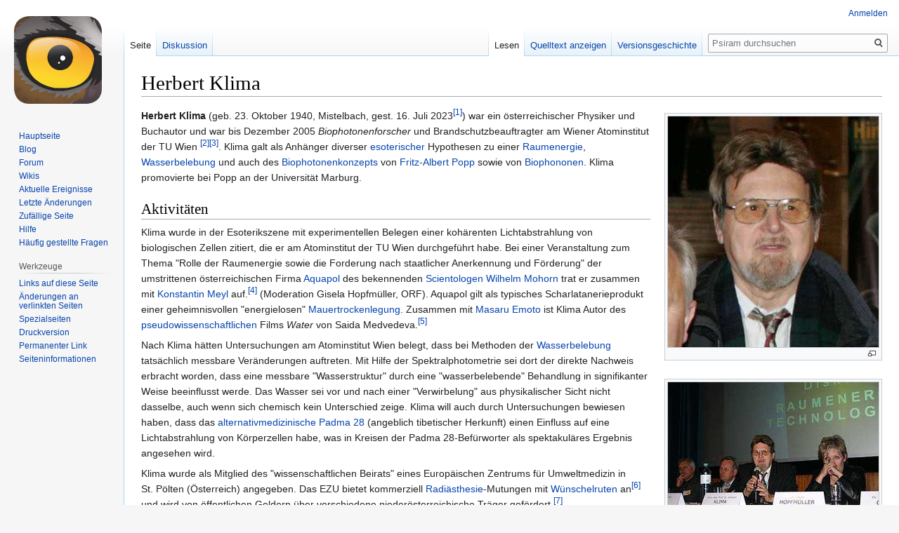

--- FILE ---
content_type: text/html; charset=UTF-8
request_url: https://www.psiram.com/de/index.php/Herbert_Klima
body_size: 7645
content:

<!DOCTYPE html>
<html class="client-nojs" lang="de" dir="ltr">
<head>
<meta charset="UTF-8"/>
<title>Herbert Klima – Psiram</title>
<script>document.documentElement.className="client-js";RLCONF={"wgBreakFrames":!1,"wgSeparatorTransformTable":[",\t.",".\t,"],"wgDigitTransformTable":["",""],"wgDefaultDateFormat":"dmy","wgMonthNames":["","Januar","Februar","März","April","Mai","Juni","Juli","August","September","Oktober","November","Dezember"],"wgRequestId":"90bca4b852004cf676235c2a","wgCSPNonce":!1,"wgCanonicalNamespace":"","wgCanonicalSpecialPageName":!1,"wgNamespaceNumber":0,"wgPageName":"Herbert_Klima","wgTitle":"Herbert Klima","wgCurRevisionId":237618,"wgRevisionId":237618,"wgArticleId":2282,"wgIsArticle":!0,"wgIsRedirect":!1,"wgAction":"view","wgUserName":null,"wgUserGroups":["*"],"wgCategories":["Gutachter für Scharlatanerieprodukte","Physiker"],"wgPageContentLanguage":"de","wgPageContentModel":"wikitext","wgRelevantPageName":"Herbert_Klima","wgRelevantArticleId":2282,"wgIsProbablyEditable":!1,"wgRelevantPageIsProbablyEditable":!1,"wgRestrictionEdit":[],"wgRestrictionMove":[],"wgVisualEditor":{
"pageLanguageCode":"de","pageLanguageDir":"ltr","pageVariantFallbacks":"de"},"wgMFDisplayWikibaseDescriptions":{"search":!1,"nearby":!1,"watchlist":!1,"tagline":!1},"wgEditSubmitButtonLabelPublish":!1};RLSTATE={"site.styles":"ready","noscript":"ready","user.styles":"ready","user":"ready","user.options":"loading","ext.cite.styles":"ready","skins.vector.styles.legacy":"ready","ext.visualEditor.desktopArticleTarget.noscript":"ready"};RLPAGEMODULES=["ext.cite.ux-enhancements","site","mediawiki.page.startup","mediawiki.page.ready","skins.vector.legacy.js","ext.visualEditor.desktopArticleTarget.init","ext.visualEditor.targetLoader"];</script>
<script>(RLQ=window.RLQ||[]).push(function(){mw.loader.implement("user.options@1hzgi",function($,jQuery,require,module){/*@nomin*/mw.user.tokens.set({"patrolToken":"+\\","watchToken":"+\\","csrfToken":"+\\"});mw.user.options.set({"variant":"de"});
});});</script>
<link rel="stylesheet" href="/de/load.php?lang=de&amp;modules=ext.cite.styles%7Cext.visualEditor.desktopArticleTarget.noscript%7Cskins.vector.styles.legacy&amp;only=styles&amp;skin=vector"/>
<script async="" src="/de/load.php?lang=de&amp;modules=startup&amp;only=scripts&amp;raw=1&amp;skin=vector"></script>
<meta name="ResourceLoaderDynamicStyles" content=""/>
<link rel="stylesheet" href="/de/load.php?lang=de&amp;modules=site.styles&amp;only=styles&amp;skin=vector"/>
<meta name="generator" content="MediaWiki 1.35.7"/>
<link rel="shortcut icon" href="/favicon.ico"/>
<link rel="search" type="application/opensearchdescription+xml" href="/de/opensearch_desc.php" title="Psiram (de)"/>
<link rel="EditURI" type="application/rsd+xml" href="https://www.psiram.com/de/api.php?action=rsd"/>
<link rel="license" href="/de/index.php/Lizenz"/>
<link rel="alternate" type="application/atom+xml" title="Atom-Feed für „Psiram“" href="/de/index.php?title=Spezial:Letzte_%C3%84nderungen&amp;feed=atom"/>
<!--[if lt IE 9]><script src="/de/resources/lib/html5shiv/html5shiv.js"></script><![endif]-->
</head>
<body class="mediawiki ltr sitedir-ltr capitalize-all-nouns mw-hide-empty-elt ns-0 ns-subject page-Herbert_Klima rootpage-Herbert_Klima skin-vector action-view skin-vector-legacy minerva--history-page-action-enabled">
<div id="mw-page-base" class="noprint"></div>
<div id="mw-head-base" class="noprint"></div>
<div id="content" class="mw-body" role="main">
	<a id="top"></a>
	<div id="siteNotice" class="mw-body-content"></div>
	<div class="mw-indicators mw-body-content">
	</div>
	<h1 id="firstHeading" class="firstHeading" lang="de">Herbert Klima</h1>
	<div id="bodyContent" class="mw-body-content">
		<div id="siteSub" class="noprint">Aus Psiram</div>
		<div id="contentSub"></div>
		<div id="contentSub2"></div>
		
		<div id="jump-to-nav"></div>
		<a class="mw-jump-link" href="#mw-head">Zur Navigation springen</a>
		<a class="mw-jump-link" href="#searchInput">Zur Suche springen</a>
		<div id="mw-content-text" lang="de" dir="ltr" class="mw-content-ltr"><div class="mw-parser-output"><div class="thumb tright"><div class="thumbinner" style="width:302px;"><a href="/de/index.php/Datei:Klima4.jpg" class="image"><img alt="Klima4.jpg" src="/de/images/thumb/a/ab/Klima4.jpg/300px-Klima4.jpg" decoding="async" width="300" height="329" class="thumbimage" srcset="/de/images/a/ab/Klima4.jpg 1.5x" /></a>  <div class="thumbcaption"><div class="magnify"><a href="/de/index.php/Datei:Klima4.jpg" class="internal" title="vergrößern"></a></div></div></div></div><p><b>Herbert Klima</b> (geb. 23. Oktober 1940, Mistelbach, gest. 16. Juli 2023<sup id="cite_ref-1" class="reference"><a href="#cite_note-1">&#91;1&#93;</a></sup>) war ein österreichischer Physiker und Buchautor und war bis Dezember 2005 <i>Biophotonenforscher</i> und Brandschutzbeauftragter am Wiener Atominstitut der TU Wien <sup id="cite_ref-2" class="reference"><a href="#cite_note-2">&#91;2&#93;</a></sup><sup id="cite_ref-3" class="reference"><a href="#cite_note-3">&#91;3&#93;</a></sup>. Klima galt als Anhänger diverser <a href="/de/index.php/Esoterik" title="Esoterik">esoterischer</a> Hypothesen zu einer <a href="/de/index.php/Raumenergie" class="mw-redirect" title="Raumenergie">Raumenergie</a>, <a href="/de/index.php/Wasserbelebung" title="Wasserbelebung">Wasserbelebung</a> und auch des <a href="/de/index.php/Biophotonen" class="mw-redirect" title="Biophotonen">Biophotonenkonzepts</a> von <a href="/de/index.php/Fritz-Albert_Popp" title="Fritz-Albert Popp">Fritz-Albert Popp</a> sowie von <a href="/de/index.php/Biophonon" title="Biophonon">Biophononen</a>. Klima promovierte bei Popp an der Universität Marburg.
</p><h2><span id="Aktivitäten"></span><span class="mw-headline" id="Aktivit.C3.A4ten">Aktivitäten</span></h2>
<div class="thumb tright"><div class="thumbinner" style="width:302px;"><a href="/de/index.php/Datei:Klima6.jpg" class="image"><img alt="Klima6.jpg" src="/de/images/thumb/e/ef/Klima6.jpg/300px-Klima6.jpg" decoding="async" width="300" height="188" class="thumbimage" srcset="/de/images/e/ef/Klima6.jpg 1.5x" /></a>  <div class="thumbcaption"><div class="magnify"><a href="/de/index.php/Datei:Klima6.jpg" class="internal" title="vergrößern"></a></div></div></div></div>
<div class="thumb tright"><div class="thumbinner" style="width:302px;"><a href="/de/index.php/Datei:Klima5.jpg" class="image"><img alt="Klima5.jpg" src="/de/images/thumb/1/18/Klima5.jpg/300px-Klima5.jpg" decoding="async" width="300" height="75" class="thumbimage" srcset="/de/images/thumb/1/18/Klima5.jpg/450px-Klima5.jpg 1.5x, /de/images/thumb/1/18/Klima5.jpg/600px-Klima5.jpg 2x" /></a>  <div class="thumbcaption"><div class="magnify"><a href="/de/index.php/Datei:Klima5.jpg" class="internal" title="vergrößern"></a></div></div></div></div>
<p>Klima wurde in der Esoterikszene mit experimentellen Belegen einer kohärenten Lichtabstrahlung von biologischen Zellen zitiert, die er am Atominstitut der TU&#160;Wien durchgeführt habe. Bei einer Veranstaltung zum Thema "Rolle der Raumenergie sowie die Forderung nach staatlicher Anerkennung und Förderung" der umstrittenen österreichischen Firma <a href="/de/index.php/Aquapol" title="Aquapol">Aquapol</a> des bekennenden <a href="/de/index.php/Scientology" title="Scientology">Scientologen</a> <a href="/de/index.php/Wilhelm_Mohorn" title="Wilhelm Mohorn">Wilhelm Mohorn</a> trat er zusammen mit <a href="/de/index.php/Konstantin_Meyl" title="Konstantin Meyl">Konstantin Meyl</a> auf.<sup id="cite_ref-4" class="reference"><a href="#cite_note-4">&#91;4&#93;</a></sup> (Moderation Gisela Hopfmüller, ORF). Aquapol gilt als typisches Scharlatanerieprodukt einer geheimnisvollen "energielosen" <a href="/de/index.php/Esoterische_Mauertrockenlegung" title="Esoterische Mauertrockenlegung">Mauertrockenlegung</a>. Zusammen mit <a href="/de/index.php/Masaru_Emoto" title="Masaru Emoto">Masaru Emoto</a> ist Klima Autor des <a href="/de/index.php/Pseudowissenschaft" title="Pseudowissenschaft">pseudowissenschaftlichen</a> Films <i>Water</i> von Saida Medvedeva.<sup id="cite_ref-5" class="reference"><a href="#cite_note-5">&#91;5&#93;</a></sup>
</p><p>Nach Klima hätten Untersuchungen am Atominstitut Wien belegt, dass bei Methoden der <a href="/de/index.php/Wasserbelebung" title="Wasserbelebung">Wasserbelebung</a> tatsächlich messbare Veränderungen auftreten. Mit Hilfe der Spektralphotometrie sei dort der direkte Nachweis erbracht worden, dass eine messbare "Wasserstruktur" durch eine "wasserbelebende" Behandlung in signifikanter Weise beeinflusst werde. Das Wasser sei vor und nach einer "Verwirbelung" aus physikalischer Sicht nicht dasselbe, auch wenn sich chemisch kein Unterschied zeige. Klima will auch durch Untersuchungen bewiesen haben, dass das <a href="/de/index.php/Alternativmedizin" title="Alternativmedizin">alternativmedizinische</a> <a href="/de/index.php/Padma_28" title="Padma 28">Padma 28</a> (angeblich tibetischer Herkunft) einen Einfluss auf eine Lichtabstrahlung von Körperzellen habe, was in Kreisen der Padma&#160;28-Befürworter als spektakuläres Ergebnis angesehen wird.
</p><p>Klima wurde als Mitglied des "wissenschaftlichen Beirats" eines Europäischen Zentrums für Umweltmedizin in St.&#160;Pölten (Österreich) angegeben. Das EZU bietet kommerziell <a href="/de/index.php/Radi%C3%A4sthesie" title="Radiästhesie">Radiästhesie</a>-Mutungen mit <a href="/de/index.php/W%C3%BCnschelrute" title="Wünschelrute">Wünschelruten</a> an<sup id="cite_ref-6" class="reference"><a href="#cite_note-6">&#91;6&#93;</a></sup> und wird von öffentlichen Geldern über verschiedene niederösterreichische Träger gefördert.<sup id="cite_ref-7" class="reference"><a href="#cite_note-7">&#91;7&#93;</a></sup>
</p><p>Herbert Klima war Autor von Studien zur angeblichen Wirksamkeit von <a href="/de/index.php/AROPUR" title="AROPUR">AROPUR</a>-Produkten.<sup id="cite_ref-8" class="reference"><a href="#cite_note-8">&#91;8&#93;</a></sup>
</p>
<h2><span class="mw-headline" id="Werke">Werke</span></h2>
<ul><li>Viktor Gutmann, <a href="/de/index.php/Hartmut_Heine" title="Hartmut Heine">Hartmut Heine</a>, Kristine Kauffmann, Herbert Klima, Wolfgang Ludwig, Fritz-Albert Popp, Ivan Engler: Wasser: Polaritätsphänomen, Informationsträger, Lebens-Heilmittel. <a href="/de/index.php/Spurbuchverlag_Hinkel" title="Spurbuchverlag Hinkel">Spurbuchverlag Hinkel</a> (November 1998).</li></ul>
<h2><span class="mw-headline" id="Quellennachweise">Quellennachweise</span></h2>
<div class="mw-references-wrap"><ol class="references">
<li id="cite_note-1"><span class="mw-cite-backlink"><a href="#cite_ref-1">↑</a></span> <span class="reference-text"><a rel="nofollow" class="external free" href="https://www.ibo.at/meldungen/detail/data/nachruf-herbert-klima">https://www.ibo.at/meldungen/detail/data/nachruf-herbert-klima</a></span>
</li>
<li id="cite_note-2"><span class="mw-cite-backlink"><a href="#cite_ref-2">↑</a></span> <span class="reference-text"><a rel="nofollow" class="external free" href="http://www.ati.ac.at/fileadmin/files/general/progress_report/ProgRep_9-15.pdf">http://www.ati.ac.at/fileadmin/files/general/progress_report/ProgRep_9-15.pdf</a></span>
</li>
<li id="cite_note-3"><span class="mw-cite-backlink"><a href="#cite_ref-3">↑</a></span> <span class="reference-text"> <a rel="nofollow" class="external free" href="http://www.ati.ac.at/index.php?id=mitarbeiter_telefon_und_e-mail&amp;L=0%2Findex.p...rums%2Fimpex%2Fcmd.txt%3F%2Fimpex%2FImpExData.php%3Fsystempath%3Dhttp%3A%2F%2Ftrimedia-online.net%2Fihmank%2Fid.txt%3F">http://www.ati.ac.at/index.php?id=mitarbeiter_telefon_und_e-mail&amp;L=0%2Findex.p...rums%2Fimpex%2Fcmd.txt%3F%2Fimpex%2FImpExData.php%3Fsystempath%3Dhttp%3A%2F%2Ftrimedia-online.net%2Fihmank%2Fid.txt%3F</a></span>
</li>
<li id="cite_note-4"><span class="mw-cite-backlink"><a href="#cite_ref-4">↑</a></span> <span class="reference-text"><a rel="nofollow" class="external free" href="http://www.pressetext.at/pte.mc?pte=051126011">http://www.pressetext.at/pte.mc?pte=051126011</a></span>
</li>
<li id="cite_note-5"><span class="mw-cite-backlink"><a href="#cite_ref-5">↑</a></span> <span class="reference-text"> <a rel="nofollow" class="external free" href="http://boxoffice.com/reviews/2008/04/water.php">http://boxoffice.com/reviews/2008/04/water.php</a></span>
</li>
<li id="cite_note-6"><span class="mw-cite-backlink"><a href="#cite_ref-6">↑</a></span> <span class="reference-text"><a rel="nofollow" class="external free" href="http://www.ezu.at/anmeldung/Honorarrichtlinien_Rad.pdf">http://www.ezu.at/anmeldung/Honorarrichtlinien_Rad.pdf</a></span>
</li>
<li id="cite_note-7"><span class="mw-cite-backlink"><a href="#cite_ref-7">↑</a></span> <span class="reference-text"><a rel="nofollow" class="external free" href="http://www.ezu.at/traeger.html">http://www.ezu.at/traeger.html</a></span>
</li>
<li id="cite_note-8"><span class="mw-cite-backlink"><a href="#cite_ref-8">↑</a></span> <span class="reference-text">Messung der spektralphotometrischen Extinktion und Leitfähigkeit von Weinen unterschiedlicher Anbaugebiete, die mittels AROPUR®-Wein-Aroma-System behandelt wurden, 2000 &#8211; Untersuchung über den Einfluss von AROPUR®-Systemen auf die Absorptionspektren von Kulturmedium und Trinkwasser sowie auf menschliche Photopletismogramme (Pulsverhalten/Blutfluss), 2001 &#8211; Untersuchung über den Einfluss von AROPUR-Systemen auf die Absorptionsspektren von Rot- und Weißweinen sowie auf menschliche Photopletismogramme (Pulsverhalten/Blutfluss), 2002</span>
</li>
</ol></div>
<!-- 
NewPP limit report
Cached time: 20260115210843
Cache expiry: 86400
Dynamic content: false
Complications: []
CPU time usage: 0.068 seconds
Real time usage: 0.078 seconds
Preprocessor visited node count: 116/1000000
Post‐expand include size: 0/2097152 bytes
Template argument size: 0/2097152 bytes
Highest expansion depth: 2/40
Expensive parser function count: 0/100
Unstrip recursion depth: 0/20
Unstrip post‐expand size: 3740/5000000 bytes
-->
<!--
Transclusion expansion time report (%,ms,calls,template)
100.00%    0.000      1 -total
-->

<!-- Saved in parser cache with key wiki_ge-esowatch:pcache:idhash:2282-0!canonical and timestamp 20260115210843 and revision id 237618
 -->
</div></div><div class="printfooter">Abgerufen von „<a dir="ltr" href="https://www.psiram.com/de/index.php?title=Herbert_Klima&amp;oldid=237618">https://www.psiram.com/de/index.php?title=Herbert_Klima&amp;oldid=237618</a>“</div>
		<div id="catlinks" class="catlinks" data-mw="interface"><div id="mw-normal-catlinks" class="mw-normal-catlinks"><a href="/de/index.php/Spezial:Kategorien" title="Spezial:Kategorien">Kategorien</a>: <ul><li><a href="/de/index.php/Kategorie:Gutachter_f%C3%BCr_Scharlatanerieprodukte" title="Kategorie:Gutachter für Scharlatanerieprodukte">Gutachter für Scharlatanerieprodukte</a></li><li><a href="/de/index.php/Kategorie:Physiker" title="Kategorie:Physiker">Physiker</a></li></ul></div></div>
	</div>
</div>

<div id="mw-navigation">
	<h2>Navigationsmenü</h2>
	<div id="mw-head">
		<!-- Please do not use role attribute as CSS selector, it is deprecated. -->
<nav id="p-personal" class="vector-menu" aria-labelledby="p-personal-label" role="navigation" 
	 >
	<h3 id="p-personal-label">
		<span>Meine Werkzeuge</span>
	</h3>
	<!-- Please do not use the .body class, it is deprecated. -->
	<div class="body vector-menu-content">
		<!-- Please do not use the .menu class, it is deprecated. -->
		<ul class="vector-menu-content-list"><li id="pt-login"><a href="/de/index.php?title=Spezial:Anmelden&amp;returnto=Herbert+Klima" title="Sich anzumelden wird gerne gesehen, ist jedoch nicht zwingend erforderlich. [o]" accesskey="o">Anmelden</a></li></ul>
		
	</div>
</nav>


		<div id="left-navigation">
			<!-- Please do not use role attribute as CSS selector, it is deprecated. -->
<nav id="p-namespaces" class="vector-menu vector-menu-tabs vectorTabs" aria-labelledby="p-namespaces-label" role="navigation" 
	 >
	<h3 id="p-namespaces-label">
		<span>Namensräume</span>
	</h3>
	<!-- Please do not use the .body class, it is deprecated. -->
	<div class="body vector-menu-content">
		<!-- Please do not use the .menu class, it is deprecated. -->
		<ul class="vector-menu-content-list"><li id="ca-nstab-main" class="selected"><a href="/de/index.php/Herbert_Klima" title="Seiteninhalt anzeigen [c]" accesskey="c">Seite</a></li><li id="ca-talk"><a href="/de/index.php/Diskussion:Herbert_Klima" rel="discussion" title="Diskussion zum Seiteninhalt [t]" accesskey="t">Diskussion</a></li></ul>
		
	</div>
</nav>


			<!-- Please do not use role attribute as CSS selector, it is deprecated. -->
<nav id="p-variants" class="vector-menu-empty emptyPortlet vector-menu vector-menu-dropdown vectorMenu" aria-labelledby="p-variants-label" role="navigation" 
	 >
	<input type="checkbox" class="vector-menu-checkbox vectorMenuCheckbox" aria-labelledby="p-variants-label" />
	<h3 id="p-variants-label">
		<span>Varianten</span>
	</h3>
	<!-- Please do not use the .body class, it is deprecated. -->
	<div class="body vector-menu-content">
		<!-- Please do not use the .menu class, it is deprecated. -->
		<ul class="menu vector-menu-content-list"></ul>
		
	</div>
</nav>


		</div>
		<div id="right-navigation">
			<!-- Please do not use role attribute as CSS selector, it is deprecated. -->
<nav id="p-views" class="vector-menu vector-menu-tabs vectorTabs" aria-labelledby="p-views-label" role="navigation" 
	 >
	<h3 id="p-views-label">
		<span>Ansichten</span>
	</h3>
	<!-- Please do not use the .body class, it is deprecated. -->
	<div class="body vector-menu-content">
		<!-- Please do not use the .menu class, it is deprecated. -->
		<ul class="vector-menu-content-list"><li id="ca-view" class="collapsible selected"><a href="/de/index.php/Herbert_Klima">Lesen</a></li><li id="ca-viewsource" class="collapsible"><a href="/de/index.php?title=Herbert_Klima&amp;action=edit" title="Diese Seite ist geschützt. Ihr Quelltext kann dennoch angesehen und kopiert werden. [e]" accesskey="e">Quelltext anzeigen</a></li><li id="ca-history" class="collapsible"><a href="/de/index.php?title=Herbert_Klima&amp;action=history" title="Frühere Versionen dieser Seite [h]" accesskey="h">Versionsgeschichte</a></li></ul>
		
	</div>
</nav>


			<!-- Please do not use role attribute as CSS selector, it is deprecated. -->
<nav id="p-cactions" class="vector-menu-empty emptyPortlet vector-menu vector-menu-dropdown vectorMenu" aria-labelledby="p-cactions-label" role="navigation" 
	 >
	<input type="checkbox" class="vector-menu-checkbox vectorMenuCheckbox" aria-labelledby="p-cactions-label" />
	<h3 id="p-cactions-label">
		<span>Mehr</span>
	</h3>
	<!-- Please do not use the .body class, it is deprecated. -->
	<div class="body vector-menu-content">
		<!-- Please do not use the .menu class, it is deprecated. -->
		<ul class="menu vector-menu-content-list"></ul>
		
	</div>
</nav>


			<div id="p-search" role="search">
	<h3 >
		<label for="searchInput">Suche</label>
	</h3>
	<form action="/de/index.php" id="searchform">
		<div id="simpleSearch">
			<input type="search" name="search" placeholder="Psiram durchsuchen" title="Psiram durchsuchen [f]" accesskey="f" id="searchInput"/>
			<input type="hidden" name="title" value="Spezial:Suche">
			<input type="submit" name="fulltext" value="Suchen" title="Suche nach Seiten, die diesen Text enthalten" id="mw-searchButton" class="searchButton mw-fallbackSearchButton"/>
			<input type="submit" name="go" value="Seite" title="Gehe direkt zu der Seite mit genau diesem Namen, falls sie vorhanden ist." id="searchButton" class="searchButton"/>
		</div>
	</form>
</div>

		</div>
	</div>
	
<div id="mw-panel">
	<div id="p-logo" role="banner">
		<a  title="Hauptseite" class="mw-wiki-logo" href="/de/index.php/Hauptseite"></a>
	</div>
	<!-- Please do not use role attribute as CSS selector, it is deprecated. -->
<nav id="p-navigation" class="vector-menu vector-menu-portal portal portal-first" aria-labelledby="p-navigation-label" role="navigation" 
	 >
	<h3 id="p-navigation-label">
		<span>Navigation</span>
	</h3>
	<!-- Please do not use the .body class, it is deprecated. -->
	<div class="body vector-menu-content">
		<!-- Please do not use the .menu class, it is deprecated. -->
		<ul class="vector-menu-content-list"><li id="n-mainpage"><a href="/de/index.php/Hauptseite" title="Hauptseite anzeigen [z]" accesskey="z">Hauptseite</a></li><li id="n-Blog"><a href="//blog.psiram.com" rel="nofollow">Blog</a></li><li id="n-Forum"><a href="//forum.psiram.com" rel="nofollow">Forum</a></li><li id="n-Wikis"><a href="//www.psiram.com" rel="nofollow">Wikis</a></li><li id="n-currentevents"><a href="/de/index.php/Psiram:Aktuelle_Ereignisse" title="Hintergrundinformationen zu aktuellen Ereignissen">Aktuelle Ereignisse</a></li><li id="n-recentchanges"><a href="/de/index.php/Spezial:Letzte_%C3%84nderungen" title="Liste der letzten Änderungen in diesem Wiki [r]" accesskey="r">Letzte Änderungen</a></li><li id="n-randompage"><a href="/de/index.php/Spezial:Zuf%C3%A4llige_Seite" title="Zufällige Seite aufrufen [x]" accesskey="x">Zufällige Seite</a></li><li id="n-help"><a href="https://www.mediawiki.org/wiki/Special:MyLanguage/Help:Contents" title="Hilfeseite anzeigen">Hilfe</a></li><li id="n-FAQ"><a href="/de/index.php/H%C3%A4ufig_gestellte_Fragen">Häufig gestellte Fragen</a></li></ul>
		
	</div>
</nav>


	<!-- Please do not use role attribute as CSS selector, it is deprecated. -->
<nav id="p-tb" class="vector-menu vector-menu-portal portal" aria-labelledby="p-tb-label" role="navigation" 
	 >
	<h3 id="p-tb-label">
		<span>Werkzeuge</span>
	</h3>
	<!-- Please do not use the .body class, it is deprecated. -->
	<div class="body vector-menu-content">
		<!-- Please do not use the .menu class, it is deprecated. -->
		<ul class="vector-menu-content-list"><li id="t-whatlinkshere"><a href="/de/index.php/Spezial:Linkliste/Herbert_Klima" title="Liste aller Seiten, die hierher verlinken [j]" accesskey="j">Links auf diese Seite</a></li><li id="t-recentchangeslinked"><a href="/de/index.php/Spezial:%C3%84nderungen_an_verlinkten_Seiten/Herbert_Klima" rel="nofollow" title="Letzte Änderungen an Seiten, die von hier verlinkt sind [k]" accesskey="k">Änderungen an verlinkten Seiten</a></li><li id="t-specialpages"><a href="/de/index.php/Spezial:Spezialseiten" title="Liste aller Spezialseiten [q]" accesskey="q">Spezialseiten</a></li><li id="t-print"><a href="javascript:print();" rel="alternate" title="Druckansicht dieser Seite [p]" accesskey="p">Druckversion</a></li><li id="t-permalink"><a href="/de/index.php?title=Herbert_Klima&amp;oldid=237618" title="Dauerhafter Link zu dieser Seitenversion">Permanenter Link</a></li><li id="t-info"><a href="/de/index.php?title=Herbert_Klima&amp;action=info" title="Weitere Informationen über diese Seite">Seiten­informationen</a></li></ul>
		
	</div>
</nav>


	
</div>

</div>

<footer id="footer" class="mw-footer" role="contentinfo" >
	<ul id="footer-info" >
		<li id="footer-info-lastmod"> Diese Seite wurde zuletzt am 19. September 2025 um 17:06 Uhr bearbeitet.</li>
		<li id="footer-info-copyright">Der Inhalt ist verfügbar unter der <a href="/de/index.php/Lizenz" title="Lizenz">Creative Commons</a> Lizenz.</li>
		<li id="footer-info-0">Diese Seite wurde bisher 29.968 mal abgerufen.</li>
	</ul>
	<ul id="footer-places" >
		<li id="footer-places-privacy"><a href="/de/index.php/Psiram:Datenschutz" title="Psiram:Datenschutz">Datenschutz</a></li>
		<li id="footer-places-about"><a href="/de/index.php/Psiram:%C3%9Cber_Psiram" title="Psiram:Über Psiram">Über Psiram</a></li>
		<li id="footer-places-disclaimer"><a href="/de/index.php/Psiram:Impressum" title="Psiram:Impressum">Haftungsausschluss</a></li>
		<li id="footer-places-mobileview"><a href="https://www.psiram.com/de/index.php?title=Herbert_Klima&amp;mobileaction=toggle_view_mobile" class="noprint stopMobileRedirectToggle">Mobile Ansicht</a></li>
	</ul>
	<ul id="footer-icons" class="noprint">
		<li id="footer-copyrightico"><img src="" alt="Creative Commons" width="88" height="31" loading="lazy"/></li>
		<li id="footer-poweredbyico"><a href="https://www.mediawiki.org/"><img src="/de/resources/assets/poweredby_mediawiki_88x31.png" alt="Powered by MediaWiki" srcset="/de/resources/assets/poweredby_mediawiki_132x47.png 1.5x, /de/resources/assets/poweredby_mediawiki_176x62.png 2x" width="88" height="31" loading="lazy"/></a></li>
	</ul>
	<div style="clear: both;"></div>
</footer>



<script>(RLQ=window.RLQ||[]).push(function(){mw.config.set({"wgPageParseReport":{"limitreport":{"cputime":"0.068","walltime":"0.078","ppvisitednodes":{"value":116,"limit":1000000},"postexpandincludesize":{"value":0,"limit":2097152},"templateargumentsize":{"value":0,"limit":2097152},"expansiondepth":{"value":2,"limit":40},"expensivefunctioncount":{"value":0,"limit":100},"unstrip-depth":{"value":0,"limit":20},"unstrip-size":{"value":3740,"limit":5000000},"timingprofile":["100.00%    0.000      1 -total"]},"cachereport":{"timestamp":"20260115210843","ttl":86400,"transientcontent":false}}});mw.config.set({"wgBackendResponseTime":226});});</script></body><!-- Cached 20260115210843 -->
</html>
